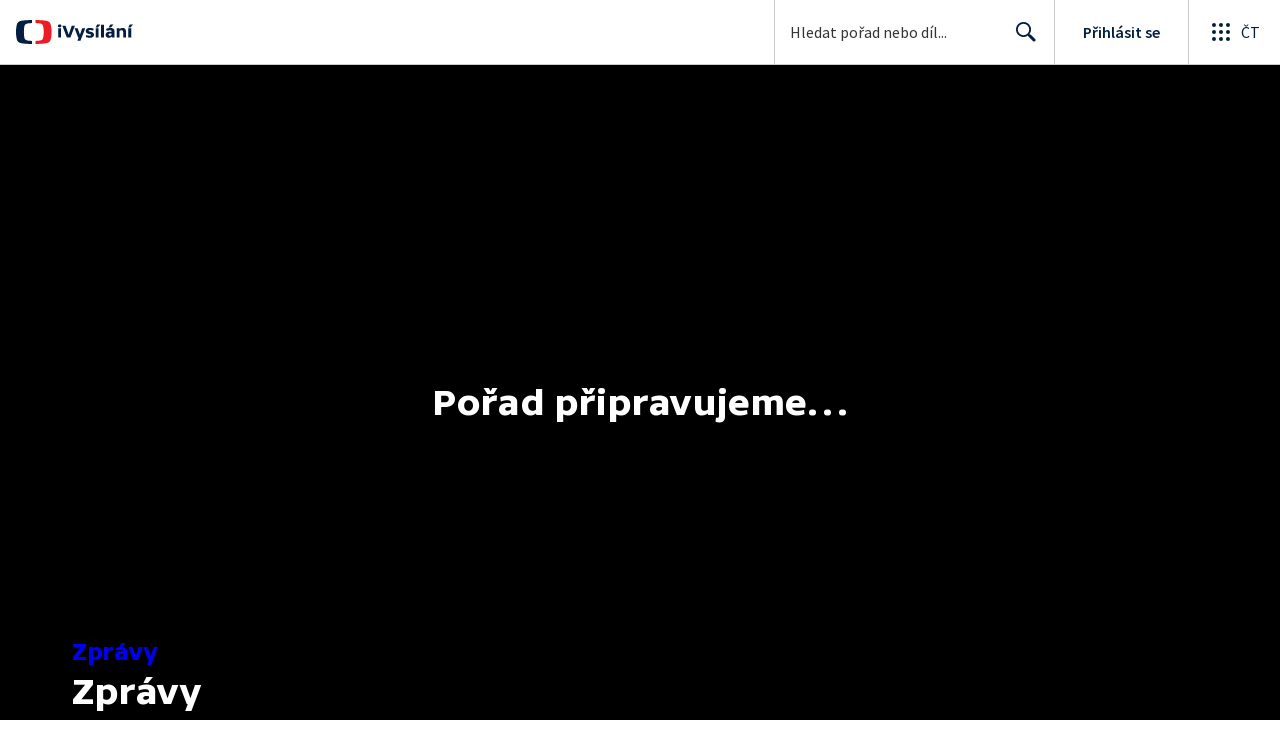

--- FILE ---
content_type: text/plain; charset=utf-8
request_url: https://events.getsitectrl.com/api/v1/events
body_size: 557
content:
{"id":"66fc4ab603900650","user_id":"66fc4ab603e5caa3","time":1769277675534,"token":"1769277675.16de130855ce19e0b697538daa193a11.2983a5f5b81ed8c0f8ee6b674da37a0a","geo":{"ip":"3.17.143.167","geopath":"147015:147763:220321:","geoname_id":4509177,"longitude":-83.0061,"latitude":39.9625,"postal_code":"43215","city":"Columbus","region":"Ohio","state_code":"OH","country":"United States","country_code":"US","timezone":"America/New_York"},"ua":{"platform":"Desktop","os":"Mac OS","os_family":"Mac OS X","os_version":"10.15.7","browser":"Other","browser_family":"ClaudeBot","browser_version":"1.0","device":"Spider","device_brand":"Spider","device_model":"Desktop"},"utm":{}}